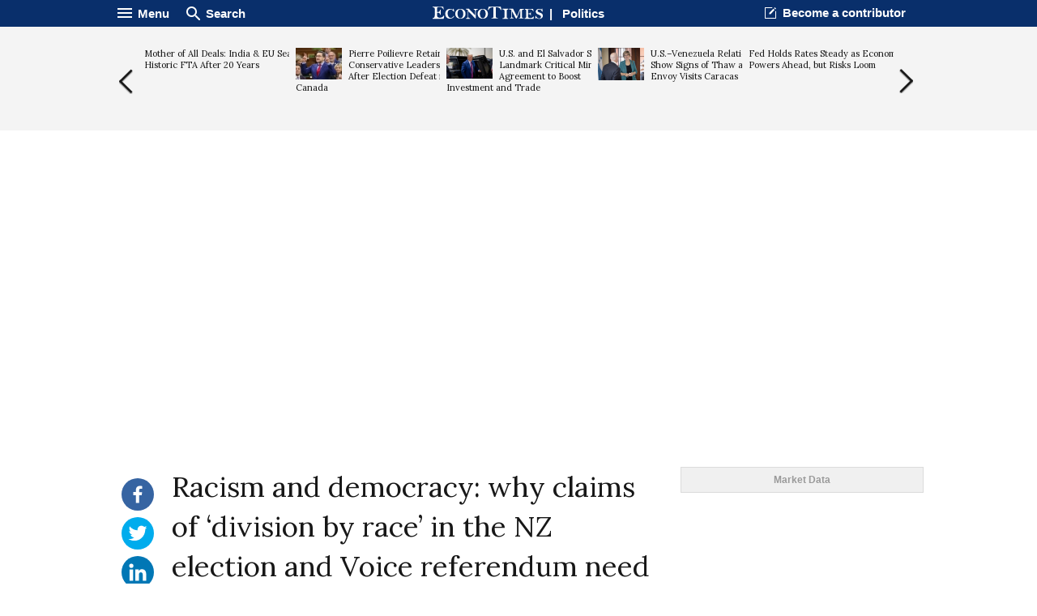

--- FILE ---
content_type: text/html; charset=UTF-8
request_url: https://www.econotimes.com/Racism-and-democracy-why-claims-of-division-by-race-in-the-NZ-election-and-Voice-referendum-need-challenging-1662956
body_size: 21531
content:
<!DOCTYPE html>
<html lang="en">
<head>
    <meta charset="utf-8">
    <meta http-equiv="X-UA-Compatible" content="IE=edge"/>
    <title>Racism and democracy: why claims of ‘division by race’ in the NZ election and Voice referendum need challenging - EconoTimes</title>
            <meta name="Author" content="EconoTimes"/>
        <meta name="Copyright" content="2026 EconoTimes"/>
        <meta name="Keywords" content="Real-Time Economy News, Forex News, Digital Currency News, Economy Research, Economy Commentaries"/>
        <meta name="Description" content="EconoTimes is a fast growing non-partisan source of news and intelligence on global economy and financial markets, providing timely, relevant, and critical insights for market professionals and those who want to make informed investment decisions."/>
        <meta name="news_keywords" content="Politics, Insights & Views, In-depth"/>
        <link rel="canonical" href="https://econotimes.com/Racism-and-democracy-why-claims-of-division-by-race-in-the-NZ-election-and-Voice-referendum-need-challenging-1662956">
    
    <meta http-equiv="content-language" content="en">
    <meta http-equiv="imagetoolbar" content="no">
    <link rel="shortcut icon" href="https://s1.econotimes.com/assets/images/econotimes/favicon.ico">

    <meta property="article:published_time" content="2023-09-20T23:31:24+00:00">
    <meta name="syndication-source" content="https://econotimes.com/Racism-and-democracy-why-claims-of-division-by-race-in-the-NZ-election-and-Voice-referendum-need-challenging-1662956">


            <meta name="robots" content="index, follow"/>
        <meta name="Googlebot-news" content="index, follow"/>
    
            


        <meta property="og:type" content="article">
        <meta property="og:url" content="https://econotimes.com/Racism-and-democracy-why-claims-of-division-by-race-in-the-NZ-election-and-Voice-referendum-need-challenging-1662956">
                    <meta property="og:site_name" content="EconoTimes">
            <meta property="og:title" content="Racism and democracy: why claims of ‘division by race’ in the NZ election and Voice referendum need challenging - EconoTimes">
            <meta property="og:description" content="Its a coincidence that New Zealand elects a new parliament on October 14, the same day Australians decide whether (at the request of Indigenous people) they will entrench in the constitution an Aboriginal and Torres...">
            <meta property="og:image" content="https://www.econotimes.com/assets/images/econotimes/metaDefault2.png"/>

        
                    <meta name="twitter:card" content="summary_large_image">
            <meta name="twitter:site" content="@econodaily">
            <meta name="twitter:creator" content="@econodaily">
            <meta name="twitter:url" content="https://econotimes.com/Racism-and-democracy-why-claims-of-division-by-race-in-the-NZ-election-and-Voice-referendum-need-challenging-1662956">
            <meta name="twitter:image" content="https://www.econotimes.com/assets/images/econotimes/metaDefault2.png"/>
            <meta name="twitter:domain" content="www.econotimes.com">
            <meta name="twitter:title" content="Racism and democracy: why claims of ‘division by race’ in the NZ election and Voice referendum need challenging - EconoTimes">
        
    

            <meta name="bm-site-verification" content="b332d18bd94f3be7d60b4f0e2976d0effa4255c4">
        <meta name="msvalidate.01" content="39D3850F3C9728569FD682F1B89862F7" />
        <meta name="naver-site-verification" content="6d98e26fa9df0d1312847cfe498dae3aed561a0d"/>
        <meta name="serppro-verification" content="RnYcdcCkTI-serp">
        <meta name="coinzilla" content="2a7a09c04fdf69b1bcdc2fdc5092e4e7" />
    
    <meta name="viewport" content="width=device-width, maximum-scale=1.0">

    <script type="text/javascript">
        window.baseUrl = 'https://s1.econotimes.com/assets/js';
        window.urlArgs = '20240419r1';
        var requirejs = {
            baseUrl: window.baseUrl,
            urlArgs: window.urlArgs
        };
    </script>

    <link rel="stylesheet" type="text/css" href="https://s1.econotimes.com/assets/css/econotimes/econoIndex.css?r=20230207r1"/>
    <link rel="stylesheet" type="text/css" href="https://s1.econotimes.com/assets/css/econotimes/econoSectionPage.css?r=20230207r1"/>
    <link rel="stylesheet" type="text/css" href="https://s1.econotimes.com/assets/css/econotimes/econoArchive.css?r=20230207r1"/>
    <link rel="stylesheet" type="text/css" media="(max-width: 1280px)" href="https://s1.econotimes.com/assets/css/econotimes/econoTablet.css?r=20230207r1"/>
    <link rel="stylesheet" type="text/css" href="https://s1.econotimes.com/assets/css/econotimes/promotionBannerV1.css?r=20230207r1"/>

    <!-- test -->
    <link href='https://fonts.googleapis.com/css?family=Lora' rel='stylesheet' type='text/css'>
    <script data-main="apps/www.js" src="https://s1.econotimes.com/assets/js/require.js?r=20240419r1"></script>

    <link rel="stylesheet" type="text/css" href="https://s1.econotimes.com/assets/css/jquery.mCustomScrollbar.css"/>
    <link rel="stylesheet" type="text/css" href="https://s1.econotimes.com/assets/css/owl.carousel.css?r=20230207r1"/>

    
    
    <link rel="stylesheet" type="text/css" href="https://s1.econotimes.com/assets/css/socialjs.css?r=20230207r1"/>
    <link rel="stylesheet" type="text/css" href="https://s1.econotimes.com/assets/css/econotimes/promotionBannerV2.css?r=20230207r1"/>

    <link rel="stylesheet" href="//maxcdn.bootstrapcdn.com/font-awesome/4.3.0/css/font-awesome.min.css">
    <link rel="stylesheet" type="text/css" href="https://s1.econotimes.com/assets/css/owl.carousel.css?r=20230207r1"/>
    <link rel="stylesheet" type="text/css" href="https://s1.econotimes.com/assets/css/econotimes/econoViewBanner.css?r=20230207r1"/>

    <style>
        .wbtz-floating-widget-container {
            position: fixed;
            bottom: 30px;
            z-index: 999999999999999999999999;
            margin: 30px 0;
            font-size: 12px;
            -webkit-box-shadow: 0 0 18px 0 rgba(0, 0, 0, .2);
            -moz-box-shadow: 0 0 18px 0 rgba(0, 0, 0, .2);
            box-shadow: 0 0 18px 0 rgba(0, 0, 0, .2);
            -webkit-transition: all .5s 0s ease-in-out;
            -moz-transition: all .5s 0s ease-in-out;
            -o-transition: all .5s 0s ease-in-out;
            -ms-transition: all .5s 0s ease-in-out;
            transition: all .5s 0s ease-in-out;
            font-family: Roboto, sans-serif;
            line-height: 1;
        }
    </style>



    

                    <script async src="https://pagead2.googlesyndication.com/pagead/js/adsbygoogle.js?client=ca-pub-3360944317827036" crossorigin="anonymous"></script>
        
        
        

        
            

        
    



                        

            
            
            <script>(function(w,d, s, id) {if(typeof(w.webpushr)!=='undefined') return;w.webpushr=w.webpushr||function(){(w.webpushr.q=w.webpushr.q||[]).push(arguments)};var js, fjs = d.getElementsByTagName(s)[0];js = d.createElement(s); js.id = id;js.async=1;js.src = "https://cdn.webpushr.com/app.min.js";
                    fjs.parentNode.appendChild(js);}(window,document, 'script', 'webpushr-jssdk'));
                webpushr('setup',{'key':'BE4bO8ipVUkgl4FN1vLnW-qFFCBuunf_IEI2vRjjiiFVg84J_Oha4EHR0hXLwP4Td9DXz9zUFkg1tEIHs2C0nD0' });</script>



            
            


            
            <!-- Google tag (gtag.js) -->
            <script async src="https://www.googletagmanager.com/gtag/js?id=G-R0CLJ4ZZJX"></script>
            <script>
                window.dataLayer = window.dataLayer || [];
                function gtag(){dataLayer.push(arguments);}
                gtag('js', new Date());

                gtag('config', 'G-R0CLJ4ZZJX');
            </script>


            
            

            </head>
<!-- Centered page -->
<body>



    <!---facebook tag--->
    <div id="fb-root"></div>
    <script>
        (function(d, s, id) {
            var js, fjs = d.getElementsByTagName(s)[0];
            if (d.getElementById(id)) return;
            js = d.createElement(s); js.id = id;
            js.src = "//connect.facebook.net/en_US/sdk.js#xfbml=1&version=v2.4";
            fjs.parentNode.insertBefore(js, fjs);
        }(document, 'script', 'facebook-jssdk'));
    </script>
<div id="wrap" >
            
        
        <div id="glvHeader" class="viewHeader">
            <div class="container">
                <div class="glvMenu">
                    <div class="right">
                        <p class="headBtn fnMenu">
                            <img src="https://s1.econotimes.com/assets/images/econotimes/main/icnMenuWhite.png"><span>Menu</span>
                        </p>
                        <p class="headBtn fnSearch">
                            <img src="https://s1.econotimes.com/assets/images/econotimes/main/icnSearchWhite.png"><span>Search
</span>
                        </p>
                    </div>
                    <div class="logoSectionName">
                        <a rel="nofollow" href="/"><img src="https://s1.econotimes.com/assets/images/econotimes/view/imgLogoSmall.svg"></a>&nbsp;&nbsp;|&nbsp;&nbsp;
                        <a rel="nofollow" href="politics">Politics</a>
                    </div>
                    <div class="left">
                        <div class="becomeContributor headerLinks">
                            <a rel="nofollow" href="/contribute">Become a contributor</a>
                        </div>
                        <div id="bookmark" class="bookmark headerLinks">
                            Bookmark Econotimes                        </div>
                    </div>
                </div>
                <div class="glvMenuScroll viewSide hide2">
                    <div class="right">
                        <p class="headBtn fnMenu">
                            <img src="https://s1.econotimes.com/assets/images/econotimes/main/icnMenuWhite.png"><span>Menu</span>
                        </p>
                    </div>
                    <div class="logoSectionName">
                        <a rel="nofollow" href="/"><img src="https://s1.econotimes.com/assets/images/econotimes/view/imgLogoSmall.svg"></a>&nbsp;&nbsp;|&nbsp;&nbsp;
                        <a rel="nofollow" href="politics">Politics</a>
                    </div>
                    <div class="left">
                        <p class="headBtn fnSearch">
                            <img src="https://s1.econotimes.com/assets/images/econotimes/main/icnSearchWhite.png"><span>Search
</span>
                        </p>
                    </div>
                </div>

            </div>
        </div>
        <div class="headContent">

            
                
            

            <div class="viewArticleSlide">
                <div class="container">
                    <div class="prev slideBtn"></div>
                    <div class="viewSlideArea">
                                                                                    <div class="item articleItem">
                                    <a rel="nofollow" href="/Mother-of-All-Deals-India-EU-Seal-Historic-FTA-After-20-Years-1731975">
                                        <p class="title">
                                                                                        Mother of All Deals: India & EU Seal Historic FTA After 20 Years                                        </p>
                                    </a>
                                </div>

                                                                
                                

                                                            <div class="item articleItem">
                                    <a rel="nofollow" href="/Pierre-Poilievre-Retains-Conservative-Leadership-After-Election-Defeat-in-Canada-1732419">
                                        <p class="title">
                                                                                            <img src="https://f1.econotimes.com/2023/04/coag34ujoe_th_57x70.jpg">
                                                                                        Pierre Poilievre Retains Conservative Leadership After Election Defeat in Canada                                        </p>
                                    </a>
                                </div>

                                                                
                                

                                                            <div class="item articleItem">
                                    <a rel="nofollow" href="/US-and-El-Salvador-Sign-Landmark-Critical-Minerals-Agreement-to-Boost-Investment-and-Trade-1732293">
                                        <p class="title">
                                                                                            <img src="https://f1.econotimes.com/2025/09/7bk7eo3tiw_th_57x70.jpg">
                                                                                        U.S. and El Salvador Sign Landmark Critical Minerals Agreement to Boost Investment and Trade                                        </p>
                                    </a>
                                </div>

                                                                
                                

                                                            <div class="item articleItem">
                                    <a rel="nofollow" href="/USVenezuela-Relations-Show-Signs-of-Thaw-as-Top-Envoy-Visits-Caracas-1732416">
                                        <p class="title">
                                                                                            <img src="https://f1.econotimes.com/2026/02/77gebilld1_th_57x70.jpg">
                                                                                        U.S.–Venezuela Relations Show Signs of Thaw as Top Envoy Visits Caracas                                        </p>
                                    </a>
                                </div>

                                                                
                                

                                                            <div class="item articleItem">
                                    <a rel="nofollow" href="/Fed-Holds-Rates-Steady-as-Economy-Powers-Ahead-but-Risks-Loom-1732197">
                                        <p class="title">
                                                                                        Fed Holds Rates Steady as Economy Powers Ahead, but Risks Loom                                        </p>
                                    </a>
                                </div>

                                                                
                                

                                                            <div class="item articleItem">
                                    <a rel="nofollow" href="/SECs-Paul-Atkins-Greenlights-Crypto-in-401ks--The-Time-Is-Right-for-Managed-Exposure-1732253">
                                        <p class="title">
                                                                                        SEC's Paul Atkins Greenlights Crypto in 401(k)s — "The Time Is Right" for Managed Exposure                                        </p>
                                    </a>
                                </div>

                                                                
                                

                                                            <div class="item articleItem">
                                    <a rel="nofollow" href="/Trump-Says-Fed-Pick-Kevin-Warsh-Could-Win-Democratic-Support-in-Senate-Confirmation-1732429">
                                        <p class="title">
                                                                                            <img src="https://f1.econotimes.com/2025/06/ewwsayawa5_th_57x70.jpg">
                                                                                        Trump Says Fed Pick Kevin Warsh Could Win Democratic Support in Senate Confirmation                                        </p>
                                    </a>
                                </div>

                                                                
                                

                                                            <div class="item articleItem">
                                    <a rel="nofollow" href="/Crypto-Market-Structure-Bill-Hits-Pause-Senate-Prioritizes-Trumps-Housing-Crackdown-Over-CLARITY-Act-Ahead-of-Midterms-1731633">
                                        <p class="title">
                                                                                        Crypto Market Structure Bill Hits Pause: Senate Prioritizes Trump's Housing Crackdown Over CLARITY Act Ahead of Midterms                                        </p>
                                    </a>
                                </div>

                                                                
                                

                                                            <div class="item articleItem">
                                    <a rel="nofollow" href="/Venezuela-Proposes-Amnesty-Law-and-Plans-to-Transform-Helicoide-Prison-1732408">
                                        <p class="title">
                                                                                            <img src="https://f1.econotimes.com/2026/01/ou196jl33m_th_57x70.jpg">
                                                                                        Venezuela Proposes Amnesty Law and Plans to Transform Helicoide Prison                                        </p>
                                    </a>
                                </div>

                                                                
                                

                                                            <div class="item articleItem">
                                    <a rel="nofollow" href="/Trump-Warns-UK-and-Canada-Against-Deepening-Business-Ties-With-China-1732307">
                                        <p class="title">
                                                                                            <img src="https://f1.econotimes.com/2025/05/5lhl4fsjoj_th_57x70.jpg">
                                                                                        Trump Warns UK and Canada Against Deepening Business Ties With China                                        </p>
                                    </a>
                                </div>

                                                                
                                

                                                            <div class="item articleItem">
                                    <a rel="nofollow" href="/Trump-Family-Files-10-Billion-Lawsuit-Over-IRS-Tax-Disclosure-1732294">
                                        <p class="title">
                                                                                            <img src="https://f1.econotimes.com/2022/02/aghs5gnm0z_th_57x70.jpg">
                                                                                        Trump Family Files $10 Billion Lawsuit Over IRS Tax Disclosure                                        </p>
                                    </a>
                                </div>

                                                                
                                

                                                            <div class="item articleItem">
                                    <a rel="nofollow" href="/BTC-Flat-at-89300-Despite-102B-ETF-Exodus--Buy-the-Dip-Toward-107K-1732094">
                                        <p class="title">
                                                                                            <img src="https://f1.econotimes.com/2026/01/bdh260dzuf_th_57x70.png">
                                                                                        BTC Flat at $89,300 Despite $1.02B ETF Exodus — Buy the Dip Toward $107K?                                        </p>
                                    </a>
                                </div>

                                                                
                                

                                                            <div class="item articleItem">
                                    <a rel="nofollow" href="/Elon-Musks-Empire-SpaceX-Tesla-and-xAI-Merger-Talks-Spark-Investor-Debate-1732404">
                                        <p class="title">
                                                                                            <img src="https://f1.econotimes.com/2025/01/0htn2hv8if_th_57x70.jpg">
                                                                                        Elon Musk’s Empire: SpaceX, Tesla, and xAI Merger Talks Spark Investor Debate                                        </p>
                                    </a>
                                </div>

                                                                
                                

                                                            <div class="item articleItem">
                                    <a rel="nofollow" href="/Why-Trumps-new-pick-for-Fed-chair-hit-gold-and-silver-markets--for-good-reasons-1732422">
                                        <p class="title">
                                                                                            <img src="https://f1.econotimes.com/2025/02/l3c4ybimlw_th_57x70.jpg">
                                                                                        Why Trump’s new pick for Fed chair hit gold and silver markets – for good reasons                                        </p>
                                    </a>
                                </div>

                                                                
                                

                                                            <div class="item articleItem">
                                    <a rel="nofollow" href="/US-Approves-Over-65-Billion-in-Military-Sales-to-Israel-Across-Three-Defense-Contracts-1732407">
                                        <p class="title">
                                                                                            <img src="https://f1.econotimes.com/2025/01/frh24exrxs_th_57x70.jpg">
                                                                                        U.S. Approves Over $6.5 Billion in Military Sales to Israel Across Three Defense Contracts                                        </p>
                                    </a>
                                </div>

                                                                
                                

                                                            <div class="item articleItem">
                                    <a rel="nofollow" href="/Keir-Starmer-Urges-Prince-Andrew-to-Testify-in-US-Epstein-Investigation-1732414">
                                        <p class="title">
                                                                                            <img src="https://f1.econotimes.com/2025/10/ecnqn6hwb0_th_57x70.jpg">
                                                                                        Keir Starmer Urges Prince Andrew to Testify in U.S. Epstein Investigation                                        </p>
                                    </a>
                                </div>

                                                                
                                

                                                            <div class="item articleItem">
                                    <a rel="nofollow" href="/Trump-Threatens-Aircraft-Tariffs-as-US-Canada-Jet-Certification-Dispute-Escalates-1732315">
                                        <p class="title">
                                                                                            <img src="https://f1.econotimes.com/2025/04/faqcde7xcf_th_57x70.jpg">
                                                                                        Trump Threatens Aircraft Tariffs as U.S.-Canada Jet Certification Dispute Escalates                                        </p>
                                    </a>
                                </div>

                                                                
                                

                                                                        </div>
                    <div class="next slideBtn"></div>
                </div>
            </div>
                    </div>
        <div class="mask" id="searchMask"></div>
        <div id="searchArea" class="scroll">
            <form name="formSearch" action="/search" method="get">
                <input type="text" name="v" id="globSearch" placeholder="Enter Keyword"/>
                <button type="submit" class="searchBtn" name="search">Search
</button>
            </form>
        </div>
        <div class="mask" id="displayMask"></div>
    
    <div class="navWrap" id="navWrap">
        <div class="nav">
            <div id="navHide">
                <div class="navHideWrap"><img src="https://s1.econotimes.com/assets/images/econotimes/btnClose_v2.png" alt=""></div>
            </div>
            <div class="navScroll">
                <ul class="category">






                    <li class="topNav"><a rel="nofollow" href="/">News <img src="https://s1.econotimes.com/assets/images/econotimes/icnArrowDown.png" alt=""></a></li>
                    <li class="subNav"><a rel="nofollow" href="/economy">Economy <img src="https://s1.econotimes.com/assets/images/econotimes/icnNavArrow.png" alt="" ></a></li>
                    <li class="subNav"><a rel="nofollow" href="/central-bank">Central Banks	 <img src="https://s1.econotimes.com/assets/images/econotimes/icnNavArrow.png" alt=""></a></li>

                                            <li class="subNav"><a rel="nofollow" href="/commentaries">Investing<img src="https://s1.econotimes.com/assets/images/econotimes/icnNavArrow.png" alt=""></a></li>
                                        <li class="subNav"><a rel="nofollow" href="/research">Research <img src="https://s1.econotimes.com/assets/images/econotimes/icnNavArrow.png" alt=""></a></li>
                    <li class="subNav"><a rel="nofollow" href="/roundups">Roundups	 <img src="https://s1.econotimes.com/assets/images/econotimes/icnNavArrow.png" alt=""></a></li>
                    <li class="subNav"><a rel="nofollow" href="/digital-currency">Digital Currency	 <img src="https://s1.econotimes.com/assets/images/econotimes/icnNavArrow.png" alt=""></a></li>
                    <li class="subNav"><a rel="nofollow" href="/insights">Insights <img src="https://s1.econotimes.com/assets/images/econotimes/icnNavArrow.png" alt=""></a></li>
                    <li class="subNav"><a rel="nofollow" href="/technical-analysis">Technical Analysis	 <img src="https://s1.econotimes.com/assets/images/econotimes/icnNavArrow.png" alt=""></a></li>
                    <li class="subNav "><a rel="nofollow" href="/technology">Technology	 <img src="https://s1.econotimes.com/assets/images/econotimes/icnNavArrow.png" alt=""></a></li>
                    <li class="subNav"><a rel="nofollow" href="/business">Business <img src="https://s1.econotimes.com/assets/images/econotimes/icnNavArrow.png" alt=""></a></li>
                    <li class="subNav "><a rel="nofollow" href="/law">Law <img src="https://s1.econotimes.com/assets/images/econotimes/icnNavArrow.png" alt=""></a></li>
                    <li class="subNav "><a rel="nofollow" href="/health">Health <img src="https://s1.econotimes.com/assets/images/econotimes/icnNavArrow.png" alt=""></a></li>
                    <li class="subNav "><a rel="nofollow" href="/nature">Nature <img src="https://s1.econotimes.com/assets/images/econotimes/icnNavArrow.png" alt=""></a></li>
                    <li class="subNav "><a rel="nofollow" href="/fintech">Fintech <img src="https://s1.econotimes.com/assets/images/econotimes/icnNavArrow.png" alt=""></a></li>
                    <li class="subNav "><a rel="nofollow" href="/science">Science <img src="https://s1.econotimes.com/assets/images/econotimes/icnNavArrow.png" alt=""></a></li>
                    
                                                            <li class="topNav "><a rel="nofollow" href="/topics">Topic <img src="https://s1.econotimes.com/assets/images/econotimes/icnNavArrow.png" alt=""></a></li>
                    <li class="topNav"><a rel="nofollow" href="/contributors">Opinions <img src="https://s1.econotimes.com/assets/images/econotimes/icnNavArrow.png" alt=""></a></li>






                </ul>
                <ul class="service">
                    <li><a rel="nofollow" href="/about">About us</a></li>
                    <li><a rel="nofollow" href="/advertise">Advertise With Us	</a></li>
                    <li><a rel="nofollow" href="/contribute">Contribute	</a></li>
                    <li><a rel="nofollow" href="/contact">Contact us	</a></li>
                    <li><a rel="nofollow" href="http://www.fxwirepro.com/" target="_blank">Institutional Service	</a></li>
                </ul>
                <ul class="policy">
                    <li><a rel="nofollow" href="/policy">Privacy Policy	</a></li>
                    <li><a rel="nofollow" href="/terms">Terms of Service	</a></li>
                    <li><a rel="nofollow" href="/disclaimer">Disclaimer	</a></li>
                </ul>
                <ul class="copy">
                    <li>&copy;Econometrics LLC <span class="year"></span>. All Rights Reserved.			</li>
                </ul>
            </div>
        </div>
    </div>
    

    <!--content-->
    

    <div class=" viewContainerMiddle  ">
                                    <div class="viewAdBanner viewAdBannerLeft">
                                    </div>
                            <div class="viewSectionWrap">
            <div id="sectionFrame">

                
    <div id="view" class="articleView" lang="en">
        <div class="quickMenu ">
            
            <div class="selectLangWrap">
                            </div>
            
                            <ul id="quickMenu">
                    <li class="hide"><img src="https://s1.econotimes.com/assets/images/econotimes/view/icnSaveForLater.png" title="Save this article for later" alt="Save article"></li>
                    <li><a rel="nofollow" class="sharebutton facebook" data-sharetype="facebook" data-text="Racism and democracy: why claims of ‘division by race’ in the NZ election and Voice referendum need challenging - EconoTimes" title="Share this on Facebook" href="#"><img src="https://s1.econotimes.com/assets/images/econotimes/view/icnFacebook.svg"> <p class="count"> </p></a></li>
                    <li><a rel="nofollow" class="sharebutton twitter" data-sharetype="twitter" data-text="Racism and democracy: why claims of ‘division by race’ in the NZ election and Voice referendum need challenging - EconoTimes" title="Share this on Twitter" href="#"><img src="https://s1.econotimes.com/assets/images/econotimes/view/icnTwiiter.svg"> <p class="count"> </p></a></li>
                    
                    <li><a rel="nofollow" class="sharebutton linkedin" data-sharetype="linkedin" data-text="Racism and democracy: why claims of ‘division by race’ in the NZ election and Voice referendum need challenging - EconoTimes" title="Share this on LinkedIn" href="#"><img src="https://s1.econotimes.com/assets/images/econotimes/view/icnLinkedIn.svg"> <p class="count"> </p></a></li>
                    <li><a rel="nofollow" class="sharebutton reddit" data-sharetype="reddit" data-text="Racism and democracy: why claims of ‘division by race’ in the NZ election and Voice referendum need challenging - EconoTimes" title="Share on reddit" href="#"><img src="https://s1.econotimes.com/assets/images/econotimes/view/icnReddit.svg"> <p class="count"> </p></a></li>
                    <li><a rel="nofollow" class="sharebutton pinterest" title="Share on Pinterest" data-pin-do="buttonPin" href="https://www.pinterest.com/pin/create/button/?url=https://econotimes.com/Racism-and-democracy-why-claims-of-division-by-race-in-the-NZ-election-and-Voice-referendum-need-challenging-1662956/&media=https://www.econotimes.com/assets/images/econotimes/metaDefault.png&description=Racism and democracy: why claims of ‘division by race’ in the NZ election and Voice referendum need challenging - EconoTimes" data-pin-custom="true"><img src="https://s1.econotimes.com/assets/images/econotimes/view/icnPinterest.svg"></a> <span class="count"> </span></li>
                    <li id="txtZoom" class="txtCtrlBtn"><img src="https://s1.econotimes.com/assets/images/econotimes/view/icnTextPlus.svg" title="Increase text size" alt="Increase text size"></li>
                    <li id="txtOut" class="txtCtrlBtn"><img src="https://s1.econotimes.com/assets/images/econotimes/view/icnTextMinus.svg" title="Decrease text size" alt="Decrease text size"></li>
                </ul>
                
                        
        </div>
        <div class="articleViewWrap">
            <h1 class="title" style="font-size: 35px;font-family: 'lora';font-weight: 400;line-height: 1.4em;"> Racism and democracy: why claims of ‘division by race’ in the NZ election and Voice referendum need challenging</h1>

            
                        <div class="articleImgArea ">
                                    <div wibbitz="embed-main-player"></div>
                            </div>
                            <div class="contributorView">
                    <div class="articleInfoCont table">
                        <div class="tableRow">
                            <div class="tableCell contributorImg">
                                                                                                            <img src="https://f1.econotimes.com/2018/06/y8ms6h3n5u.jpg" name="Dominic O'Sullivan"/>
                                                                                                </div>
                            <div class="tableCell contributorDetail">
                                <p class="contributeBy"> By                                    <a rel="nofollow" href="/contributors/5093" name="Dominic O'Sullivan">Dominic O'Sullivan</a>                                </p>
                                <p class="publishTime">Wednesday, September 20, 2023 11:31 PM UTC </p>
                            </div>
                        </div>
                    </div>
                                            
                                    </div>
            


            
            <div class="articleContent">
                

                <article class="viewArticle">
                    <p>It&rsquo;s a coincidence that New Zealand elects a new parliament on October 14, the same day Australians decide whether (at the <a href="https://ulurustatement.org/the-statement/view-the-statement/">request of Indigenous people</a>) they will entrench in the constitution an Aboriginal and Torres Islander Voice to Parliament. But there is one striking parallel between the two campaigns.</p>

<p>On both sides of the Tasman, some people are claiming Indigenous policies risk their nation being divided along racial lines.</p>

<p>In Australia, opposition leader <a href="https://www.abc.net.au/news/2023-05-22/peter-dutton-says-indigenous-voice-will-re-racialise-the-country/102378700">Peter Dutton argues</a> the Voice &ldquo;will permanently divide us by race&rdquo; and &ldquo;re-racialise&rdquo; the constitution. He doesn&rsquo;t mention that the <a href="https://www.aph.gov.au/About_Parliament/Senate/Powers_practice_n_procedures/Constitution">constitution</a> has always allowed governments to discriminate against people of some races.</p>

<p>In New Zealand, the libertarian ACT (Association of Consumers and Taxpayers) party &ndash; which <a href="https://www.rnz.co.nz/news/political/494809/latest-political-polling-campaign-finances-social-media-targeting-and-more">according to the polls</a> is likely to be needed by the National Party to form a government &ndash; is campaigning with the slogan &ldquo;End division by race&rdquo;.</p>

<p>ACT <a href="https://www.act.org.nz/tags/issue_treaty_of_waitangi">particularly opposes</a> a distinctive Māori voice in public decision making through the co-governance of natural resources and the <a href="https://www.futureofhealth.govt.nz/maori-health-authority/">Māori Health Authority</a>, established this year to allow Māori health experts to make decisions about the funding of Māori primary health services.</p>

<p>The party is calling for a referendum to redefine the <a href="https://waitangitribunal.govt.nz/treaty-of-waitangi/translation-of-te-reo-maori-text/">Treaty of Waitangi</a> and reduce its influence.</p>

<p>But the treaty itself doesn&rsquo;t mention race. It was an agreement about how British government could be established without compromising Māori authority over their own people and resources. Importantly, it protected <a href="https://ojs.victoria.ac.nz/pq/article/view/8019">cultural equality</a> &ndash; which is what co-governance and the Maori Health Authority try to achieve.</p>

<blockquote>
<p dir="ltr">ACT Party wants referendum on co-governance with Māori <a href="https://t.co/XLV7YX7Bz2">https://t.co/XLV7YX7Bz2</a> <a href="https://t.co/hakYfSgr7S">pic.twitter.com/hakYfSgr7S</a></p>
&mdash; 1News (@1NewsNZ) <a href="https://twitter.com/1NewsNZ/status/1506868226567081989?ref_src=twsrc%5Etfw">March 24, 2022</a></blockquote>

<div> </div>

<p> </p>

<p><strong>Cultural equality</strong></p>

<p>In my book, <a href="https://link.springer.com/book/10.1007/978-981-99-0581-2">Indigeneity, Culture and the UN Sustainable Development Goals</a>, I examine how bringing culture and the experience of colonisation into policy discussions makes a big contribution to what works.</p>

<p>But arguments against these distinctive ways of including Indigenous cultural perspectives and experiences in public policy have often been couched in prejudice, in New Zealand and Australia.</p>

<p>When Labour MP Willow-Jean Prime used the occasional Māori word at a recent campaign debate, for example, there were <a href="https://www.rnz.co.nz/news/election-2023/497932/raucous-northland-debate-crowd-rails-at-covid-te-reo-maori-mentions">angry shouts</a> from some in the crowd.</p>

<p>The implicit message was not simply that some might prefer to exercise their democratic right to vote for somebody else. It was that Prime was not accepted there as a Māori person using her own language.</p>

<p>Elsewhere, billboards for te Pāti Māori (the Māori Party) have been <a href="https://www.rnz.co.nz/news/political/496433/te-pati-maori-election-billboards-targeted-in-frightening-attacks">vandalised</a> in what the party said &ldquo;feels like a targeted campaign&rdquo;.</p>

<p>And ACT leader David Seymour joked in a radio interview about his pledge to abolish the Ministry for Pacific Peoples: &ldquo;In my fantasy, we&rsquo;d send a guy called Guy Fawkes in there and it&rsquo;d be all over, but we&rsquo;ll probably have to have a more formal approach than that.&rdquo;</p>

<p>Deputy Prime Minister <a href="https://www.nzherald.co.nz/nz/david-seymour-slammed-over-guy-fawkes-comment-on-ministry-for-pacific-peoples/FVSTLMS4QJENXD4Y7FMR2AMHPU/">Carmel Sepuloni said</a> his &ldquo;remarks are in line with his history of race-baiting and creating divisions, particularly concerning Pasifika and Māori communities&rdquo;.</p>

<p><strong>Democracy and racism</strong></p>

<p>Sepuloni&rsquo;s response didn&rsquo;t excite much backlash. But in Australia recently, Indigenous academic Marcia Langton was <a href="https://www.abc.net.au/news/2023-09-14/marcia-langton-racism-voice-bunburying/102857530">harshly criticised</a> by Dutton and some <a href="https://www.news.com.au/entertainment/tv/morning-shows/its-done-karl-unloads-on-voice-campaign/news-story/c272eac3ced2bbc0abaa7288aac8e888">news media</a> for suggesting racism was influencing the campaign against the Voice to Parliament. At a community meeting in Western Australia, Langton said:</p>

<blockquote>
<p>Every time the No cases raise their arguments, if you start pulling it apart you get down to base racism, I&rsquo;m sorry to say that&rsquo;s where it lands, or sheer stupidity.</p>

<p>If you look at any reputable fact-checker, every one of them says the No case is substantially false, they are lying to you.</p>
</blockquote>

<p> </p>

<div>
<blockquote>
<p dir="ltr">The attacks on Marcia Langton are not part of a theoretical debate. We know that racism exists <a href="https://t.co/syyNLSDOAr">https://t.co/syyNLSDOAr</a></p>
&mdash; Quentin Dempster (@QuentinDempster) <a href="https://twitter.com/QuentinDempster/status/1702939513444815344?ref_src=twsrc%5Etfw">September 16, 2023</a></blockquote>

<p> </p>
</div>

<p> </p>

<p>The comments were <a href="https://www.sbs.com.au/news/article/marcia-langton-to-seek-legal-advice-over-peter-dutton-instagram-post/ol186pot6">misreported by some</a> to suggest she was saying &ldquo;no&rdquo; voters were always and everywhere motivated by racism, rather than that some of the No side&rsquo;s arguments were inherently racist.</p>

<p>The implication is that racism can&rsquo;t be discussed, let alone called out, and even that racist arguments can be a fair and reasonable contribution to public debate. In turn, this makes it harder to discuss its impact at a structural level.</p>

<p>And <a href="https://www.theguardian.com/australia-news/2023/aug/16/lidia-thorpe-calls-for-referendum-called-off-indigenous-voice-to-parliament-no-campaign">we know</a> from <a href="https://redbridgegroup.com.au/wp-content/uploads/2023/09/Voice-Poll-September-Week-One-2023.pdf">opinion polls</a> some people have reasons for voting &ldquo;no&rdquo; to the Voice that can&rsquo;t be called racist. Some think it won&rsquo;t make a big enough difference for Indigenous people, or that it doesn&rsquo;t challenge the colonial power of the state sufficiently.</p>

<p>Democratically, it&rsquo;s fair to argue about whether the Voice to Parliament is a good response to policy problems. Just as it&rsquo;s fair to say that a Ministry for Pacific Peoples isn&rsquo;t the best way to ensure government policies work equitably for Pacific people.</p>

<p>But all people still have a right to influence policy making in ways that work. We all think in ways that reflect our culture and experience. Saying that&rsquo;s fair for some but not others is to say that Indigenous perspectives and experiences shouldn&rsquo;t be allowed to contribute to policy decisions.</p>

<p>Interestingly, former Australian prime minister Scott Morrison, who opposes the Voice, still recognised the importance of meaningful Indigenous perspectives when he spoke about the <a href="https://pmtranscripts.pmc.gov.au/release/transcript-42891">National Agreement on Closing the Gap</a> in 2020:</p>

<blockquote>
<p>We perpetuated an ingrained way of thinking, passed down over two centuries and more, and it was the belief that we knew better than our Indigenous peoples. We don&rsquo;t.</p>
</blockquote>

<p><strong>Giving everyone a &lsquo;fair go&rsquo;</strong></p>

<p>In New Zealand, the Māori Health Authority, which the <a href="https://www.nzherald.co.nz/rotorua-daily-post/news/national-party-plans-to-scrap-te-aka-whai-ora-under-fire/JKGZTARPJFDHPNZ2XL4GYM7HRM/">National party</a> also says it will abolish, was established precisely to counter <a href="https://www.beehive.govt.nz/speech/health-minister-andrew-littles-address-first-joint-meeting-boards-te-whatu-ora-health-new">health policies that didn&rsquo;t work</a> because Māori people weren&rsquo;t sufficiently involved in making them.</p>

<p>It followed a <a href="https://waitangitribunal.govt.nz/news/report-on-stage-one-of-health-services-and-outcomes-released/">Waitangi Tribunal</a> report that found poor Māori health outcomes could be partly explained by the system not allowing Māori knowledge of what works and why to properly influence decision making.</p>

<p>As one of the authority&rsquo;s advocates explained it, &ldquo;We would prefer to be the designers of our own destiny.&rdquo;</p>

<p>The broader policy implication is that inclusion matters. Liberal democracy exists because we all think differently. We bring different experiences, values and aspirations to our ideas about what governments should and shouldn&rsquo;t do.</p>

<p>There is no objective truth in the business of government. Democracy developed to manage these differences. Sometimes, however, dominant populations use the democratic system to protect their self-interest rather than accommodate the rights and interests of others.</p>

<p>But democracy can also manage differences through what&rsquo;s known as &ldquo;<a href="https://www.routledge.com/Nancy-Fraser-and-Participatory-Parity-Reframing-Social-Justice-in-South/Bozalek-Holscher-Zembylas/p/book/9780367505394">participatory parity</a>&rdquo;. According to the political theorist Nancy Fraser, citizenship means all citizens are entitled to &ldquo;parity of esteem&rdquo;. In other words, a &ldquo;fair go&rdquo;, which <a href="https://books.google.com.au/books?hl=en&amp;lr=&amp;id=IJxT6pxjO7YC&amp;oi=fnd&amp;pg=PA1&amp;dq=Recognition%3F:+A+Political-Philosophical+Exchange&amp;ots=YRHNWtxLqT&amp;sig=SQtIqKCuhr-7Ko57U2vSArwGct4#v=onepage&amp;q=Recognition%3F%3A%20A%20Political-Philosophical%20Exchange&amp;f=false">Fraser says</a> requires two conditions:</p>

<blockquote>
<p>First, the distribution of material resources must be such as to ensure participants&rsquo; independence and &ldquo;voice&rdquo; [and] the second condition requires that institutional patterns of cultural value express equal respect for all participants and ensure equal opportunity for achieving social parity.</p>
</blockquote>

<p>Participatory parity means everybody should be able to participate in public decisions knowing they have the same chance of influencing the decision as anybody else.</p>

<p>Thinking about what politics should achieve from an Indigenous cultural perspective or through an Indigenous language shouldn&rsquo;t be a disadvantage. Otherwise, Indigenous people lose independence, voice and equal respect.</p>

<p>Racism &ndash; which is to discriminate on the basis of culture, racial or ethnic origin &ndash; means democracy can&rsquo;t give everybody a fair go. So when people like Marcia Langton point out its influence, they contribute to a fairer and more democratic society.<img alt="The Conversation" src="https://counter.theconversation.edu.au/content/213651/count.gif" style="height:1px; width:1px" /></p>                                            <script async src="https://platform.twitter.com/widgets.js" charset="utf-8"></script>
                    
                </article>

                

                                    
                    

                    

                    

                    
                                

                                    
                
                



                

                

                


                

                
                                                            <div class="commentPlugIn" style="border-top: 1px solid #a1a1a1;">
                            <script src="https://cdn.fastcomments.com/js/embed-v2.min.js"></script>
                            <div id="fastcomments-widget"></div>
                            <script>
                                FastCommentsUI(document.getElementById('fastcomments-widget'), {
                                    tenantId: '-A9VyCivUE8w'
                                });
                            </script>

                            <!--spot.im-->
                            
                        </div>
                                    

                
                <div class="editorPick">
                    <h2 class="editorPickTitle">Editor's Picks</h2>
                    <div class="editorPickWrap table">
                        <div class="row tableRow">
                                                                                    <div class="pickItem articleWrap tableCell">
                                <a rel="nofollow" href="/Breathing-through-your-nose-when-you-exercise-may-make-your-runs-easier-1663356">
                                    <img src="https://f1.econotimes.com/2023/09/qy7ztt1jte_th_192x136.jpg">                                    <p class="title ">Breathing through your nose when you exercise may make your runs easier</p>
                                </a>
                            </div>
                                                                                    <div class="pickItem articleWrap tableCell">
                                <a rel="nofollow" href="/Entrepreneurs-are-facing-a-mental-health-crisis--heres-how-to-help-them-1663300">
                                    <img src="https://f1.econotimes.com/2023/09/39rw0l9keh_th_192x136.jpg">                                    <p class="title ">Entrepreneurs are facing a mental health crisis — here's how to help them</p>
                                </a>
                            </div>
                                                                                    <div class="pickItem articleWrap tableCell">
                                <a rel="nofollow" href="/Are-fish-oil-supplements-as-healthy-as-we-think-And-is-eating-fish-better-1663227">
                                    <img src="https://f1.econotimes.com/2023/09/awmopd5nza_th_192x136.jpg">                                    <p class="title ">Are fish oil supplements as healthy as we think? And is eating fish better?</p>
                                </a>
                            </div>
                                                                                </div>
                        <div class="row tableRow">
                                                        <div class="pickItem articleWrap tableCell">
                                <a rel="nofollow" href="/Will-AI-kill-our-creativity-It-could--if-we-dont-start-to-value-and-protect-the-traits-that-make-us-human-1663435">
                                    <img src="https://f1.econotimes.com/2023/09/am4i4cl280_th_192x136.jpg">                                    <p class="title ">Will AI kill our creativity? It could – if we don’t start to value and protect the traits that make us human</p>
                                </a>
                            </div>
                                                                                    <div class="pickItem articleWrap tableCell">
                                <a rel="nofollow" href="/Does-AI-have-a-right-to-free-speech-Only-if-it-supports-our-right-to-free-thought-1663398">
                                    <img src="https://f1.econotimes.com/2023/09/vis1fvtkyt_th_192x136.jpg">                                    <p class="title ">Does AI have a right to free speech? Only if it supports our right to free thought</p>
                                </a>
                            </div>
                                                                                    <div class="pickItem articleWrap tableCell">
                                <a rel="nofollow" href="/How-can-I-lower-my-cholesterol-Do-supplements-work-How-about-psyllium-or-probiotics-1662750">
                                    <img src="https://f1.econotimes.com/2023/09/r0smp2qlul_th_192x136.jpg">                                    <p class="title ">How can I lower my cholesterol? Do supplements work? How about psyllium or probiotics?</p>
                                </a>
                            </div>
                                                                                </div>
                        <div class="row tableRow">
                                                        <div class="pickItem articleWrap tableCell">
                                <a rel="nofollow" href="/Why-we-need-to-set-limits-on-sperm-donation-1661551">
                                    <img src="https://f1.econotimes.com/2023/08/tflta3jc07_th_192x136.jpg">                                    <p class="title ">Why we need to set limits on sperm donation</p>
                                </a>
                            </div>
                                                                                    <div class="pickItem articleWrap tableCell">
                                <a rel="nofollow" href="/Aging-with-a-healthy-brain-How-lifestyle-changes-could-help-prevent-up-to-40-of-dementia-cases-1661474">
                                    <img src="https://f1.econotimes.com/2023/08/yy7c6ioof4_th_192x136.jpg">                                    <p class="title ">Aging with a healthy brain: How lifestyle changes could help prevent up to 40% of dementia cases</p>
                                </a>
                            </div>
                                                                                    <div class="pickItem articleWrap tableCell">
                                <a rel="nofollow" href="/Seven-techniques-to-avoid-weight-regain-approved-by-experts-1660094">
                                    <img src="https://f1.econotimes.com/2023/07/v73e5bkes2_th_192x136.jpg">                                    <p class="title ">Seven techniques to avoid weight regain, approved by experts</p>
                                </a>
                            </div>
                                                    </div>
                    </div>
                </div>

            </div>

            
        </div>
                    
            
            <script>
                
            </script>
            </div>


            </div>
            <div class="rightSection">
                                

                                    
                                <div id="liveUpdate" class="liveUpdate">
                    <ul class="tabMenu">
                        
                        <li class="pointer" data-tab="#marketData">Market Data	</li>
                    </ul>
                    
                    

                    
                    <div id="marketData" class="tabBox ui-state-active">
                        <div id="widget">
                                                            

                                <!-- TradingView Widget BEGIN -->
                                <div class="tradingview-widget-container">
                                    <div class="tradingview-widget-container__widget"></div>
                                    <div class="tradingview-widget-copyright"><a href="https://www.tradingview.com" rel="noopener" target="_blank"><span class="blue-text">Market Data</span></a> by TradingView</div>
                                    <script type="text/javascript" src="https://s3.tradingview.com/external-embedding/embed-widget-market-overview.js" async>
                                        {
                                            "colorTheme": "light",
                                            "dateRange": "3m",
                                            "showChart": true,
                                            "locale": "en",
                                            "largeChartUrl": "",
                                            "isTransparent": false,
                                            "width": "300",
                                            "height": "424",
                                            "plotLineColorGrowing": "rgba(33, 150, 243, 1)",
                                            "plotLineColorFalling": "rgba(33, 150, 243, 1)",
                                            "gridLineColor": "rgba(233, 233, 234, 1)",
                                            "scaleFontColor": "rgba(120, 123, 134, 1)",
                                            "belowLineFillColorGrowing": "rgba(33, 150, 243, 0.12)",
                                            "belowLineFillColorFalling": "rgba(33, 150, 243, 0.12)",
                                            "symbolActiveColor": "rgba(33, 150, 243, 0.12)",
                                            "tabs": [
                                            {
                                                "title": "Indices",
                                                "symbols": [
                                                    {
                                                        "s": "OANDA:SPX500USD",
                                                        "d": "S&P 500"
                                                    },
                                                    {
                                                        "s": "OANDA:NAS100USD",
                                                        "d": "Nasdaq 100"
                                                    },
                                                    {
                                                        "s": "FOREXCOM:DJI",
                                                        "d": "Dow 30"
                                                    },
                                                    {
                                                        "s": "INDEX:NKY",
                                                        "d": "Nikkei 225"
                                                    },
                                                    {
                                                        "s": "INDEX:DEU30",
                                                        "d": "DAX Index"
                                                    },
                                                    {
                                                        "s": "OANDA:UK100GBP",
                                                        "d": "FTSE 100"
                                                    }
                                                ],
                                                "originalTitle": "Indices"
                                            },
                                            {
                                                "title": "Commodities",
                                                "symbols": [
                                                    {
                                                        "s": "CME_MINI:ES1!",
                                                        "d": "E-Mini S&P"
                                                    },
                                                    {
                                                        "s": "CME:6E1!",
                                                        "d": "Euro"
                                                    },
                                                    {
                                                        "s": "COMEX:GC1!",
                                                        "d": "Gold"
                                                    },
                                                    {
                                                        "s": "NYMEX:CL1!",
                                                        "d": "Crude Oil"
                                                    },
                                                    {
                                                        "s": "NYMEX:NG1!",
                                                        "d": "Natural Gas"
                                                    },
                                                    {
                                                        "s": "CBOT:ZC1!",
                                                        "d": "Corn"
                                                    }
                                                ],
                                                "originalTitle": "Commodities"
                                            },
                                            {
                                                "title": "Bonds",
                                                "symbols": [
                                                    {
                                                        "s": "CME:GE1!",
                                                        "d": "Eurodollar"
                                                    },
                                                    {
                                                        "s": "CBOT:ZB1!",
                                                        "d": "T-Bond"
                                                    },
                                                    {
                                                        "s": "CBOT:UB1!",
                                                        "d": "Ultra T-Bond"
                                                    },
                                                    {
                                                        "s": "EUREX:FGBL1!",
                                                        "d": "Euro Bund"
                                                    },
                                                    {
                                                        "s": "EUREX:FBTP1!",
                                                        "d": "Euro BTP"
                                                    },
                                                    {
                                                        "s": "EUREX:FGBM1!",
                                                        "d": "Euro BOBL"
                                                    }
                                                ],
                                                "originalTitle": "Bonds"
                                            },
                                            {
                                                "title": "Forex",
                                                "symbols": [
                                                    {
                                                        "s": "FX:EURUSD"
                                                    },
                                                    {
                                                        "s": "FX:GBPUSD"
                                                    },
                                                    {
                                                        "s": "FX:USDJPY"
                                                    },
                                                    {
                                                        "s": "FX:USDCHF"
                                                    },
                                                    {
                                                        "s": "FX:AUDUSD"
                                                    },
                                                    {
                                                        "s": "FX:USDCAD"
                                                    }
                                                ],
                                                "originalTitle": "Forex"
                                            }
                                        ]
                                        }
                                    </script>
                                </div>
                                <!-- TradingView Widget END -->

                                                    </div>
                    </div>
                    <div class="tradingview-widget-copyright">
                        <a href="https://www.tradingview.com/markets/" rel="noopener" target="_blank"><span class="blue-text">Financial Markets</span></a>
                        by TradingView
                    </div>
                </div>
                
                    

                    

                    


                
                <!---most popular--->
                <div class="mostPopular rightBox">
                    <div class="title">Most Popular	</div>
                    <div class="mostPopularList">
                        <div class="table">
                                                            <div class="tableRow">
                                    <div class="tableCell count">1</div>
                                    <div class="tableCell">
                                        <p>                                            <a rel="nofollow" href="/Nvidia-Confirms-Major-OpenAI-Investment-Amid-AI-Funding-Race-1732418">
                                                                                                Nvidia Confirms Major OpenAI Investment Amid AI Funding Race</a></p>
                                        
                                        <img src="https://f1.econotimes.com/2025/05/8s2tveo0pb_th_70x46.jpg" class="articleImg">                                    </div>
                                </div>
                                                            <div class="tableRow">
                                    <div class="tableCell count">2</div>
                                    <div class="tableCell">
                                        <p>                                            <a rel="nofollow" href="/SpaceX-Seeks-FCC-Approval-for-Massive-Solar-Powered-Satellite-Network-to-Support-AI-Data-Centers-1732420">
                                                                                                SpaceX Seeks FCC Approval for Massive Solar-Powered Satellite Network to Support AI Data Centers</a></p>
                                        
                                        <img src="https://f1.econotimes.com/2025/02/n3ke7nzxdj_th_70x46.jpg" class="articleImg">                                    </div>
                                </div>
                                                            <div class="tableRow">
                                    <div class="tableCell count">3</div>
                                    <div class="tableCell">
                                        <p>                                            <a rel="nofollow" href="/Minnesota-Judge-Rejects-Bid-to-Halt-Trump-Immigration-Enforcement-in-Minneapolis-1732411">
                                                                                                Minnesota Judge Rejects Bid to Halt Trump Immigration Enforcement in Minneapolis</a></p>
                                        
                                        <img src="https://f1.econotimes.com/2025/05/nxji5ripai_th_70x46.jpg" class="articleImg">                                    </div>
                                </div>
                                                            <div class="tableRow">
                                    <div class="tableCell count">4</div>
                                    <div class="tableCell">
                                        <p>                                            <a rel="nofollow" href="/Israel-Intensifies-Gaza-Airstrikes-Amid-Ceasefire-Tensions-1732421">
                                                                                                Israel Intensifies Gaza Airstrikes Amid Ceasefire Tensions</a></p>
                                        
                                        <img src="https://f1.econotimes.com/2026/01/3y2l32yu51_th_70x46.jpg" class="articleImg">                                    </div>
                                </div>
                                                            <div class="tableRow">
                                    <div class="tableCell count">5</div>
                                    <div class="tableCell">
                                        <p>                                            <a rel="nofollow" href="/US-Government-Enters-Brief-Shutdown-as-Congress-Delays-Funding-Deal-1732413">
                                                                                                U.S. Government Enters Brief Shutdown as Congress Delays Funding Deal</a></p>
                                        
                                        <img src="https://f1.econotimes.com/2025/02/0t6xxdk322_th_70x46.jpg" class="articleImg">                                    </div>
                                </div>
                                                            <div class="tableRow">
                                    <div class="tableCell count">6</div>
                                    <div class="tableCell">
                                        <p>                                            <a rel="nofollow" href="/Russia-Stocks-End-Flat-as-MOEX-Closes-Unchanged-Amid-Mixed-Global-Signals-1732415">
                                                                                                Russia Stocks End Flat as MOEX Closes Unchanged Amid Mixed Global Signals</a></p>
                                        
                                        <img src="https://f1.econotimes.com/2025/03/au3p8d8bb6_th_70x46.jpg" class="articleImg">                                    </div>
                                </div>
                                                            <div class="tableRow">
                                    <div class="tableCell count">7</div>
                                    <div class="tableCell">
                                        <p>                                            <a rel="nofollow" href="/Zelenskiy-Awaits-US-Details-as-Ukraine-Prepares-for-Possible-Peace-Talks-Next-Week-1732412">
                                                                                                Zelenskiy Awaits U.S. Details as Ukraine Prepares for Possible Peace Talks Next Week</a></p>
                                        
                                        <img src="https://f1.econotimes.com/2025/02/fkxwko7v68_th_70x46.jpg" class="articleImg">                                    </div>
                                </div>
                                                            <div class="tableRow">
                                    <div class="tableCell count">8</div>
                                    <div class="tableCell">
                                        <p>                                            <a rel="nofollow" href="/Trump-Orders-DHS-to-Avoid-Protests-in-Democratic-Cities-Unless-Federal-Assets-Are-Threatened-1732417">
                                                                                                Trump Orders DHS to Avoid Protests in Democratic Cities Unless Federal Assets Are Threatened</a></p>
                                        
                                        <img src="https://f1.econotimes.com/2026/01/kinzv71qam_th_70x46.jpg" class="articleImg">                                    </div>
                                </div>
                                                            <div class="tableRow">
                                    <div class="tableCell count">9</div>
                                    <div class="tableCell">
                                        <p>                                            <a rel="nofollow" href="/Why-Trumps-new-pick-for-Fed-chair-hit-gold-and-silver-markets--for-good-reasons-1732422">
                                                                                                Why Trump’s new pick for Fed chair hit gold and silver markets – for good reasons</a></p>
                                        
                                        <img src="https://f1.econotimes.com/2025/02/l3c4ybimlw_th_70x46.jpg" class="articleImg">                                    </div>
                                </div>
                                                            <div class="tableRow">
                                    <div class="tableCell count">10</div>
                                    <div class="tableCell">
                                        <p>                                            <a rel="nofollow" href="/Pierre-Poilievre-Retains-Conservative-Leadership-After-Election-Defeat-in-Canada-1732419">
                                                                                                Pierre Poilievre Retains Conservative Leadership After Election Defeat in Canada</a></p>
                                        
                                        <img src="https://f1.econotimes.com/2023/04/coag34ujoe_th_70x46.jpg" class="articleImg">                                    </div>
                                </div>
                                                    </div>
                    </div>
                </div>
                <!---most popular ends--->


                <div class="rightBanner small" style="background-color:#ffffff;">
                                                                                </div>

                                <!--calendar-->
                
                <!--calendar ends-->
                
                                    



                    



                    

                
                                    
                    <div class="facebookWidget" style="margin-top:20px;margin-bottom:10px;">
                        <div class="fb-page" data-href="https://www.facebook.com/pages/EconoTimes/495836430568048" data-width="300" data-height="600" data-small-header="false" data-adapt-container-width="true" data-hide-cover="false" data-show-facepile="true" data-show-posts="true">
                            <div class="fb-xfbml-parse-ignore"><blockquote cite="https://www.facebook.com/pages/EconoTimes/495836430568048"><a rel="nofollow" href="https://www.facebook.com/pages/EconoTimes/495836430568048">EconoTimes</a></blockquote></div>
                        </div>
                    </div>
                    
                



                

                    

                    
                        

                        

                    

                
            </div>
        </div>
        
                    
            </div>



    <div id="footer" class="footer">
        <p class="footerTop container">
            <span class="backToTop">Back to Top ▲</span>
        </p>
        <div class="footerContentWrap">
            <div class="container">
                <div class="footerContentTop">
                    <p class="copyWrite">
                        

                        
                        &copy;PUBLISH Holdings <span class="year"></span>. All Rights Reserved. By using this site, you agree to the Terms of Service, Privacy Policy, and Cookie Policy.                    </p>
                    <div class="floatRight">
                                                    <!-- sns links --->
                            <ul class="snsLinks">
                                <li class="twitter"><a rel="nofollow" href="https://twitter.com/@econodaily" target="_blank"></a></li>
                                <li class="facebook"><a rel="nofollow" href="https://www.facebook.com/pages/EconoTimes/495836430568048" target="_blank"></a></li>
                                <li class="linkedIn"><a rel="nofollow" href="https://www.linkedin.com/company/econotimes" target="_blank"></a></li>
                                <li class="flipboard"><a rel="nofollow" href="https://flipboard.com/@econotimes" target="_blank"></a></li>
                                <li class="soundCloud"><a rel="nofollow" href="https://soundcloud.com/econotimes/" target="_blank"></a></li>
                            </ul>
                            <!-- sns links end--->
                                            </div>
                    <ul class="footerLinkMenu">
                        <li><a rel="nofollow" href="/about">About us</a></li>
                        <li><a rel="nofollow" href="/advertise">Advertise with us	</a></li>
                        <li><a rel="nofollow" href="/contribute">Contribute	</a></li>
                        <li><a rel="nofollow" href="/contact">Contact Us	</a></li>

                    </ul>
                </div>

                <p>Disclaimer: EconoTimes provides references and links to selected blogs and other sources of economic and market information as an educational service to its clients and prospects and does not endorse the opinions or recommendations of the blogs or other sources of information. Clients and prospects are advised to carefully consider the opinions and analysis offered in the blogs or other information sources in the context of the client or prospect's individual analysis and decision making. None of the blogs or other sources of information is to be considered as constituting a track record. Past performance is no guarantee of future results and EconoTimes specifically advises clients and prospects to carefully review all claims and representations made by advisors, bloggers, money managers and system vendors before investing any funds or opening an account with any Brokerage. Any news, opinions, research, data, or other information contained within this website is provided as general market commentary and does not constitute investment or trading advice. EconoTimes expressly disclaims any liability for any lost principal or profits without limitation which may arise directly or indirectly from the use of or reliance on such information. As with all such advisory services, past results are never a guarantee of future results.</p>

                

                
            </div>
        </div>
    </div>
</div>

<!-- pro subscribe ad popup -->
<div id="adPopup" class="modalDialog">
    <div class="popupContentWrap">
        <img src="https://s1.econotimes.com/assets/images/econotimes/btnClose_v3.png" class="close closeCookie" alt="Close" title="Close Popup" >
        <h2>Welcome to EconoTimes</h2>
        <p>Sign up for daily updates for the most important<br>
            stories unfolding in the <span class="point">global economy</span>.</p>
        <form method="post" name="freeAccessForm" id="freeAccessForm">
            <div class="emailWrap">
                <input type="text" name="email" class="mailDirect" placeholder="Enter your E-mail">
                <input type="submit" id="btnMailDirect" value="Subscribe">
            </div>
        </form>
        <a rel="nofollow" href="https://play.google.com/store/apps/details?id=app1.econotimes.com" target="_blank"><img src="https://s1.econotimes.com/assets/images/econotimes/ad/imgGoogle270.png" alt=""></a>
    </div>
    <div class="popupMask"></div>
</div>
<!-- ad popup ends -->

<script type="text/javascript">
    require(['base'], function () {
        require(['popup', 'moment', 'jquery.scroll', 'moment-timezone', 'jqueryui'], function (popup, moment) {
            

            

            

            $('.fnMenu').on('click', function(){
                $('.navWrap').toggle('slide', 'left', 300);
                $('#displayMask').toggle();
            });

            
            $('#displayMask, #navHide').on('click', function() {
                $('.navWrap').toggle('slide', 'left', 500);
                $('#displayMask').toggle();
                return false;
            });

            
            $('.fnSearch , #searchMask').on('click', function(){
                $('#searchArea').slideToggle(300);
                $('#searchMask').toggle();
                if($('#searchArea').css('display','block')){
                    $('#searchArea input[type=text]').focus()
                }
            });

            
            $.blink = function(){
                var s = new Date().getSeconds();
                //짝수초마다 visible
                if (s % 2 == 0){
                    $('.headInfoText span.colon').addClass('blink');
                }else  $('.headInfoText span.colon').removeClass('blink');
            };


            
            moment.tz.add([
                'Asia/Beijing|EST CST|-80|0|',
                //'America/New_York|EST EDT|50 40|0101|1Lz50 1zb0 Op0'
            ]);

            
            $.nowClock = function() {
                var today = new Date();

                // var today = now.toISOString();

                //console.log(today)
                var h = today.getUTCHours();
                var ampm = h >= 12 ? 'PM' : 'AM';
                h = h % 12;
                h = h ? h : 12;
                var m = today.getUTCMinutes();
                var s = today.getUTCSeconds();
                h = checkTime(h);
                m = checkTime(m);
                s = checkTime(s);

                var presentDate;

                                    var utcTime = moment().utc(today);
                    //var options = {weekday: 'short', year: 'numeric', month: 'short', day: 'numeric'};
                    presentDate = utcTime.format('ddd, ll') + ' ' + h + '<span class="colon">:</span>' + m + ' ' + ampm;
                                if(document.getElementById('nowTime')) document.getElementById('nowTime').innerHTML = presentDate;

                //$('#nowTime').html(presentDate);
            };

            function checkTime(i) {
                if (i < 10) {
                    i = "0" + i
                }
                return i;
            }

            setInterval(function(){
                $.nowClock();
                $.blink();
            }, 1000);

            
            $('#liveUpdate ul.tabMenu li').click(function(){
                var tab_id = $(this).attr('data-tab');

                $('#liveUpdate ul.tabMenu li').removeClass('ui-state-active');
                $('.tabBox').hide();

                
                $(tab_id).show();
            });

            

            $('#bookmark').on('click',function(){
                if (window.sidebar && window.sidebar.addPanel) { // Mozilla Firefox Bookmark
                    window.sidebar.addPanel(document.title, window.location.href, '');
                } else if (window.external && ('AddFavorite' in window.external)) { // IE Favorite
                    window.external.AddFavorite(location.href, document.title);
                } else if (window.opera && window.print) { // Opera Hotlist
                    this.title = document.title;
                    return true;
                } else { // webkit - safari/chrome
                    alert('Press ' + (navigator.userAgent.toLowerCase().indexOf('mac') != -1 ? 'Command/Cmd' : 'CTRL') + ' + D to bookmark this page.');
                }
            });

            
            $('.dropdown-toggle').click(function () {
                $(this).next('.dropdown').slideToggle("fast");
            });
            
            $(document).on('click', function (e) {
                if (!$(".dropdown-toggle").is(e.target) && !$(".dropdown-toggle").has(e.target).length) {
                    $('.dropdown').slideUp("fast");
                }
            });



            
            $('.backToTop').on('click', function() {
                $("html, body").animate({ scrollTop: 0 }, "slow");
            });


            
            $(window).scroll(function () {
                if ($(this).scrollTop() > 0) {
                    $('.glvMenu').addClass('hide2');
                    $('.glvMenuScroll').removeClass('hide2');
                    $('#searchArea').addClass('scroll');
                } else {
                    $('.glvMenuScroll').addClass('hide2');
                    $('.glvMenu').removeClass('hide2');
                                    }
            });

            $('#etpro .liveNewslist').mCustomScrollbar({
                theme: 'minimal-dark'
            });
            $('.rightSection .economicsMonitor > .calendarWrap').mCustomScrollbar({
                theme: 'minimal-dark'
            });

            
            
            
            if (window.innerWidth >= 1000) {
                var show = 'enable';
                var popupId = 'fx_art_li_show_popup';
                
                var keyValue = document.cookie.match('(^|;) ?' + popupId + '=([^;]*)(;|$)');
                if (keyValue) {
                    if (keyValue[2] == 'disable') {
                        show = 'disable';
                    }
                }

                
                if(show == 'enable'){
                    if(sessionStorage.getItem(popupId) == 'disable'){
                        show = 'disable';
                    }
                }


                            }

            
            $("#freeAccessForm").submit(function () {
                var url = '/Racism-and-democracy-why-claims-of-division-by-race-in-the-NZ-election-and-Voice-referendum-need-challenging-1662956';
                var email = this.email.value;
                if (!this.email.value) {
                    alert('Please enter your E-mail address.');
                    this.email.focus();
                    return false;
                }

                if (/^[A-Za-z0-9!#$%&'*+/=?^_`{|}~-]+(?:\.[A-Za-z0-9!#$%&'*+/=?^_`{|}~-]+)*@(?:[A-Za-z0-9](?:[A-Za-z0-9-]*[A-Za-z0-9])?\.)+[A-Za-z0-9](?:[A-Za-z0-9-]*[A-Za-z0-9])?$/.test(this.email.value) == false) {
                    alert('Input Error : Please check your email format.');
                    this.email.focus();
                    return false;
                }

                $.ajax({
                    url: '/subscribe/ajax/addClientFreeAccess',
                    type: 'post',
                    data: 'email=' + encodeURI(email) + '&agent=web&url=' + encodeURI(url),
                    dataType: 'json',
                    success: function (response) {
                        if (response.error != 0) {
                            alert(response.message);
                            return false;
                        }

                        $('.modalDialog').hide();

                        var popupId = 'fx_art_li_show_popup';
                        var value = 'disable';
                        var expires = new Date();
                        expires.setTime(expires.getTime() + (1 * 24 * 60 * 60 * 1000));
                        document.cookie = popupId + '=' + value + ';expires=' + expires.toUTCString();

                        // var thisPageUrl = window.location.pathname;
                        //var thisPageUrl = "/Racism-and-democracy-why-claims-of-division-by-race-in-the-NZ-election-and-Voice-referendum-need-challenging-1662956";
                        

                        return false;
                    },
                    error: function (xhr, ajaxOptions, thrownError) {
                        if (xhr.status > 0) {
                            alert('server error');
                            return false;
                        }
                    }
                });
                return false;
            });
            

            
            $.fcn = function(){
                $('.modalDialog').fadeOut(200);

                var popupId = 'fx_art_li_show_popup';
                var value = 'disable';
                var expires = new Date();
                sessionStorage.setItem(popupId, value);
                expires.setTime(expires.getTime() + (1 * 24 * 60 * 60 * 1000));
                document.cookie = popupId + '=' + value + ';expires=' + expires.toUTCString();
            };

            
            $('.closeCookie').on('click', function () {
                $.fcn();
            });



            
            var now = new Date();
            var utc = new Date(now.getTime() + now.getTimezoneOffset() * 60000);
            setInterval( function () {
                /*etpro lefttime calculate*/
                $('#etpro .liveNewslist .pubDate').each(function(){
                    var pubNew = new Date($(this).html().replace(/-/g,"/"));
                    var setTimes = (utc - pubNew);
                    var PubMinutes = Math.floor( (setTimes / 1000) / 60 );
                    //var PubMinutes = Math.floor( setTimes / (60 * 1000) % 60);
                    $(this).parent().find('.tableCell.pubLeftTime').html(PubMinutes+"m");
                });
            },1000);

            
            var leftTime, timeDiff, hours, minutes;
            /*global date*/
            var now = new Date();
            var nowGmt = new Date(now.toUTCString());
            var nowGmtYear = now.getFullYear();

            $("span.leftTime").each(function(){
                var leftTime = $(this).text();
                var printTime =  $(this).parent().find('span.default')
                calcCalendarTime();

                setInterval( function () {
                    leftTime = leftTime - 1;
                    calcCalendarTime();
                }, 60000);

                function calcCalendarTime(){
                    // console.log(leftTime)
                    hours = Math.floor(leftTime / 60);
                    minutes = leftTime % 60;
                    //alert(hours + " " + minutes)
                    printTime.text(hours +"h " + minutes+"m");
                    if(timeDiff <= 0 ){
                        printTime.text("0h 0m");
                    }
                    return leftTime, hours, minutes;
                }
            });


            $('span.year').text(nowGmtYear);

            
            $(".viewAdBanner").css( { "top": $(document).scrollTop() + 0 +"px", "transition":"all 0.8s ease-in-out"} );
            $(window).scroll(function(){

                                //var movingAdBanner = -245;
                if($(document).scrollTop() > 245){
                    $(".viewAdBanner").css( { "top": $(document).scrollTop() + -245 + "px" } );
                }else{
                    $(".viewAdBanner").css( { "top": $(document).scrollTop() + 0 + "px" } );
                    $(".viewAdBanner").css( { "top": "0px" } );
                }
                            });

            
            $(".wechatDrop").hide();
            $(".wechat, .wechatDrop").mouseover(function(){
                $(".wechat>.wechatDrop").show();
                $(".wechat>.wechatDrop").css('height','125px');
            });
            $(".wechat, .wechatDrop").mouseout(function(){
                $(".wechat>.wechatDrop").hide();
            });


            


        });
    });
</script>





     <script type="text/javascript">
         require(['base'], function () {
             require(['popup','owl', 'lightSlider', 'jquery.socialjs'], function (popup, owl, lightSlider) {
                 /*
                  var count = 0;
                  var adPositionUpdate = setInterval(function () {
                  $('.viewAdBanner > .InMargin_Top').css("position", "relative");
                  count++;
                  if(count > 1000) clearInterval(adPositionUpdate);
                  }, 10);*/
                 /*
                  $(document).ready(function () {
                  $('.viewAdBanner > .InMargin_Top').css("position", "relative");
                  clearInterval(adPositionUpdate);
                  });*/



                 
                 

                 /*related article slide*/
                 var viewSlide = $('.viewSlideArea');
                 viewSlide.owlCarousel({
                     loop:true,
                     responsiveClass:true,
                     responsive:{
                         0:{
                             items:1,
                             nav:false
                         },
                         600:{
                             items:4,
                             nav:false
                         },
                         1025:{
                             items:5,
                             nav:false,
                             loop:true
                         }
                     }
                 });
                 viewSlide.on('mousewheel', '.owl-stage', function (e) {
                     if (e.deltaY>0) {
                         viewSlide.trigger('next.owl');
                     } else {
                         viewSlide.trigger('prev.owl');
                     }
                     e.preventDefault();
                 });

                 $('.prev.slideBtn').on('click', function(){
                     viewSlide.trigger('prev.owl.carousel', [300]);
                 });
                 $('.next.slideBtn').on('click', function(){
                     viewSlide.trigger('next.owl.carousel', [300]);
                 });


                 
                 /*$('.commentCount').on('click','.spot-im-replies-count', function(){
                     // alert('ss');
                     var commentTarget = $('.commentPlugIn');
                     // event.preventDefault();
                     if (commentTarget.length) {
                         var contentTarget = commentTarget.offset().top;
                         $('html,body').animate({ scrollTop: contentTarget }, 500);
                     }

                 });*/

                 /*multiple contributors*/
                 var multiCon = $('.contributorImg img').size();
                 if ( multiCon >= 2 ){
                     $('.contributorImg img').addClass('multiple').show();
                     switch ( multiCon ) {
                         case 2:
                             $('.contributorImg img').addClass('two');
                             break;
                         case 3:
                             $('.contributorImg img').addClass('three');
                             break;
                         case 4:
                             $('.contributorImg img').addClass('four');
                             break;
                         case 5:
                             $('.contributorImg img').addClass('five');
                             break;
                     }
                 }
                 $('.contributorDetail > .contributeBy a').mouseenter(function(){
                     var contributorName = $(this).attr('name');
                     $('.contributorView').find($('.contributorImg img[name="'+contributorName+'"]')).addClass('zoom');
                     return false;
                 });
                 $('.contributorDetail > .contributeBy a').mouseleave(function(){
                     var contributorName = $(this).attr('name');
                     $('.contributorView').find($('.contributorImg img[name="'+contributorName+'"]')).removeClass('zoom');
                     return false;
                 });

                 /* external link target= blank */
                 $('a[href^="https"], a[href^="http"]').attr('target','_blank');

                 /*article Image slide*/
                 /* var owlImgSlide = $('#imgBoxSlide').owlCarousel({
                  items: 1
                  });

                  owlImgSlide.on('changed.owl.carousel', function(event) {
                  var currentItem = event.item.count;
                  var currentIndex = event.item.index + 1;
                  $('span.currentSlide').text(currentIndex + ' ');
                  $('span.countSlide').text(' ' + currentItem);
                  })


                  $(".nextImg").on('click',function(){
                  owlImgSlide.trigger('next.owl.carousel', [300]);
                  });
                  $(".prevImg").on('click',function(){
                  owlImgSlide.trigger('prev.owl.carousel', [300]);
                  });*/



                 /*quickmenu*/
                 $.fn.is_on_screen = function(){
                     var win = $(window);
                     var viewport = {
                         top : win.scrollTop(),
                         left : win.scrollLeft()
                     };
                     viewport.right = viewport.left + win.width();
                     viewport.bottom = viewport.top + win.height();

                     var bounds = this.offset();
                     bounds.right = bounds.left + this.outerWidth();
                     bounds.bottom = bounds.top + this.outerHeight();

                     return (!(viewport.right < bounds.left || viewport.left > bounds.right || viewport.bottom < bounds.top || viewport.top > bounds.bottom));
                 };

                 if( $('.headContent').length > 0 ) { // if target element exists in DOM
                     if( $('.headContent').is_on_screen() ) {
                         $('.quickMenu').stop();
                         $(".quickMenu").css('position','absolute');
                         $(".quickMenu").animate({marginTop: 0, top: 0 },500);
                     } else {
                         $('.quickMenu').stop();
                         $(".quickMenu").css('position','fixed');
                         $(".quickMenu").animate({top: 60 },500);
                     }
                 }
                 $(window).scroll(function(){ // bind window scroll event
                     if( $('.headContent').length > 0 ) {
                         if( $('.headContent').is_on_screen() ) {
                             $('.quickMenu').stop();
                             $(".quickMenu").css('position','absolute');
                             $(".quickMenu").animate({marginTop: 0, top: 0 },500);
                         } else {
                             $('.quickMenu').stop();
                             $(".quickMenu").css('position','fixed');
                             $(".quickMenu").animate({top: 60 },500);
                         }
                     }
                 });

                 $('.quickMenu').socialjs({
                     shortCount: false,
                        
                     fetchCounts: true,
                     onLoad: function(){
                         $('p.count').each(function(){
                             if($(this).html() != 0){
                                 $(this).parent().addClass('labelWidth');
                                 $(this).show();
                             }
                             //else $(this).remove();
                         });
                     }
                 });

                 



                 /*view marketing banner*/
                 var $marketingBanner = $('#econoProMarketingBanner');
                 var $marketingBannerHead = $('#econoProMarketingBanner > h2');
                 function bannerSlideHide() {
                     $marketingBanner.stop().animate({bottom: -150});
                     return false;
                 }
                 //bannerSlideHide();
                 $marketingBannerHead.on('mouseenter', function(){
                     //alert($marketingBanner.offset());
                     $(this).parent().stop().animate({bottom: 0});
                     return false;
                 });
                 $marketingBanner.on('mouseleave', function(){
                     bannerSlideHide();
                 });

                 $('#marketingBannerHide').on('click', function () {
                     $marketingBanner.fadeOut(200);
                 });


                 var increaseCount = 0;
                 /*text size Switcher*/
                 $("#quickMenu li.txtCtrlBtn").on('click', function() {
                     var articleTxt = $(".articleContent");
                     var currentSize = articleTxt.css("fontSize");
                     var num = parseFloat(currentSize , 10);
                     var unit = currentSize.slice(-2);

                     /*text size control active/inactive*/
                     if(1 < increaseCount < 2){
                         $('#txtZoom, #txtOut').css('opacity',1)
                     }

                     if(this.id == "txtZoom"){
                         if(increaseCount < 2){
                             num *= 1.4;
                             increaseCount += 1;
                         }
                     } else if(this.id == "txtOut") {
                         if(increaseCount > -1) {
                             num /= 1.4;
                             increaseCount -= 1;
                         }
                     }
                     if(increaseCount >= 2){
                         $('#txtZoom').css('opacity',0.5);
                         increaseCount == 3;
                     }else if(increaseCount <= -1){
                         $('#txtOut').css('opacity',0.5);
                         increaseCount == -2;
                     }
                     articleTxt.css("fontSize", num + unit);
                 });


                 var ETviewSlide = $('.viewEtstoreSlideArea');
                 ETviewSlide.owlCarousel({
                     loop:true,
                     responsiveClass:true,
                     responsive:{
                         0:{
                             items:1,
                             nav:false
                         },
                         600:{
                             items:4,
                             nav:false
                         },
                         1025:{
                             items:5,
                             nav:false,
                             loop:true
                         }
                     }
                 });
                 ETviewSlide.on('mousewheel', '.owl-stage', function (e) {
                     if (e.deltaY>0) {
                         ETviewSlide.trigger('next.owl');
                     } else {
                         ETviewSlide.trigger('prev.owl');
                     }
                     e.preventDefault();
                 });

                 $('.etstorePrevBtn').on('click', function(){
                     ETviewSlide.trigger('prev.owl.carousel', [300]);
                 });
                 $('.etstoreNextBtn').on('click', function(){
                     ETviewSlide.trigger('next.owl.carousel', [300]);
                 });


                 //IDG3
                                                       
                 
                 
                 
                 
                                      /*var text = '<hr style="color:#4472c4;margin:10px 0;height:1px;background-color:#4472c4;border:0px;">';
                     text += '<a href="https://publishsoft.io/" target="_blank" style="color:#4472c4;font-weight:bold;font-size:15px;">Create Your Own Cryptocurrency to Monetize Content and Grow Communities.</a>';
                     text += '<hr style="color:#4472c4;margin:10px 0;height:1px;background-color:#4472c4;border:0px;">';
                     if( $('.viewArticle > p').length >= 3) {
                         $('.viewArticle > p:nth-child(3)').after(text);
                     } else {
                         $('.viewArticle > p:last-child').after(text);
                     }*/
                 
             });
         });
     </script>

     <link rel="stylesheet" type="text/css" href="https://s1.econotimes.com/assets/css/lightslider.css?r=20230207r1"/>

 





            

        
        <script type="text/javascript"> var infolinks_pid = 3407143; var infolinks_wsid = 0; </script> <script type="text/javascript" src="//resources.infolinks.com/js/infolinks_main.js"></script>


        
        <script src="//static.getclicky.com/js" type="text/javascript"></script>
        <script type="text/javascript">try {
                clicky.init(100822552);
            } catch (e) {
            }</script>
        <noscript><p><img alt="Clicky" width="1" height="1" src="//in.getclicky.com/100822552ns.gif"/></p></noscript>


    
    <!-- Quantcast Tag -->
    <script type="text/javascript">
        var _qevents = _qevents || [];

        (function() {
            var elem = document.createElement('script');
            elem.src = (document.location.protocol == "https:" ? "https://secure" : "http://edge") + ".quantserve.com/quant.js";
            elem.async = true;
            elem.type = "text/javascript";
            var scpt = document.getElementsByTagName('script')[0];
            scpt.parentNode.insertBefore(elem, scpt);
        })();

        _qevents.push({
            qacct:"p-Lwyc-38JxASeL"
        });
    </script>

    <noscript>
        <div style="display:none;">
            <img src="//pixel.quantserve.com/pixel/p-Lwyc-38JxASeL.gif" border="0" height="1" width="1" alt="Quantcast"/>
        </div>
    </noscript>
    <!-- End Quantcast tag -->



</body>
</html>

--- FILE ---
content_type: text/html; charset=utf-8
request_url: https://www.google.com/recaptcha/api2/aframe
body_size: 267
content:
<!DOCTYPE HTML><html><head><meta http-equiv="content-type" content="text/html; charset=UTF-8"></head><body><script nonce="VZmhLdv3nzSpo6610_pv4Q">/** Anti-fraud and anti-abuse applications only. See google.com/recaptcha */ try{var clients={'sodar':'https://pagead2.googlesyndication.com/pagead/sodar?'};window.addEventListener("message",function(a){try{if(a.source===window.parent){var b=JSON.parse(a.data);var c=clients[b['id']];if(c){var d=document.createElement('img');d.src=c+b['params']+'&rc='+(localStorage.getItem("rc::a")?sessionStorage.getItem("rc::b"):"");window.document.body.appendChild(d);sessionStorage.setItem("rc::e",parseInt(sessionStorage.getItem("rc::e")||0)+1);localStorage.setItem("rc::h",'1769936540125');}}}catch(b){}});window.parent.postMessage("_grecaptcha_ready", "*");}catch(b){}</script></body></html>

--- FILE ---
content_type: text/javascript
request_url: https://s3.tradingview.com/external-embedding/embed-widget-market-overview.js
body_size: 4669
content:
(()=>{"use strict";var t={842:(t,e)=>{function i(t,e){if(void 0===t)throw new Error("".concat(null!=e?e:"Value"," is undefined"));return t}function r(t,e){if(null===t)throw new Error("".concat(null!=e?e:"Value"," is null"));return t}e.ensureNotNull=void 0,e.ensureNotNull=r}},e={};var i=function i(r){var o=e[r];if(void 0!==o)return o.exports;var s=e[r]={exports:{}};return t[r](s,s.exports,i),s.exports}(842);const r={"color-cold-gray-300":"#B2B5BE","color-brand":"#2962FF","color-brand-hover":"#1E53E5","color-brand-active":"#1848CC"}
;const o=JSON.parse('{"crypto-mkt-screener":{"width":1000,"height":490,"defaultColumn":"overview","market":"crypto","screener_type":"crypto_mkt","displayCurrency":"USD","isTransparent":false},"events":{"width":510,"height":600,"isTransparent":false,"hideImportanceIndicator":false,"autosize":false},"forex-cross-rates":{"width":770,"height":400,"isTransparent":false,"currencies":["EUR","USD","JPY","GBP","CHF","AUD","CAD","NZD"],"frameElementId":null,"autosize":false},"forex-heat-map":{"width":770,"height":400,"isTransparent":false,"currencies":["EUR","USD","JPY","GBP","CHF","AUD","CAD","NZD","CNY"],"frameElementId":null,"autosize":false},"hotlists":{"width":400,"height":600,"isTransparent":false,"dateRange":"12M","showSymbolLogo":false},"market-overview":{"width":400,"height":650,"isTransparent":false,"dateRange":"12M","showSymbolLogo":true},"market-quotes":{"width":770,"height":450,"isTransparent":false,"showSymbolLogo":false},"mini-symbol-overview":{"width":350,"height":220,"symbol":"FX:EURUSD","dateRange":"12M","isTransparent":false,"autosize":false,"largeChartUrl":""},"symbol-overview":{"width":1000,"height":500,"symbols":[["Apple","AAPL|1D"],["Google","GOOGL|1D"],["Microsoft","MSFT|1D"]],"autosize":false,"chartOnly":false,"hideDateRanges":false,"hideMarketStatus":false,"hideSymbolLogo":false,"scalePosition":"right","scaleMode":"Normal","fontFamily":"-apple-system, BlinkMacSystemFont, Trebuchet MS, Roboto, Ubuntu, sans-serif","fontSize":"10","noTimeScale":false,"chartType":"area","valuesTracking":"0","changeMode":"price-and-percent"},"advanced-chart":{"bodyId":"widget-container","bodyClasses":["chart-page","unselectable","on-widget"]},"screener":{"width":1100,"height":523,"defaultColumn":"overview","defaultScreen":"general","market":"forex","showToolbar":true,"isTransparent":false},"single-quote":{"width":350,"symbol":"FX:EURUSD","isTransparent":false},"symbol-profile":{"width":480,"height":650,"symbol":"NASDAQ:AAPL","isTransparent":false},"symbol-info":{"width":1000,"symbol":"NASDAQ:AAPL","isTransparent":false},"technical-analysis":{"interval":"1m","width":425,"isTransparent":false,"height":450,"symbol":"NASDAQ:AAPL","showIntervalTabs":true,"displayMode":"single"},"ticker-tape":{"isTransparent":false,"displayMode":"adaptive","showSymbolLogo":false},"tickers":{"isTransparent":false,"showSymbolLogo":false},"financials":{"width":480,"height":830,"autosize":false,"symbol":"NASDAQ:AAPL","isTransparent":false,"displayMode":"regular","largeChartUrl":""},"timeline":{"width":480,"height":830,"autosize":false,"isTransparent":false,"displayMode":"regular","feedMode":"all_symbols"},"stock-heatmap":{"width":500,"height":500,"autosize":true,"dataSource":"SPX500","exchanges":[],"grouping":"sector","blockSize":"market_cap_basic","blockColor":"change","hasTopBar":false,"isDataSetEnabled":false,"isZoomEnabled":true,"hasSymbolTooltip":true,"symbolUrl":"","isMonoSize":false},"crypto-coins-heatmap":{"width":500,"height":500,"autosize":true,"dataSource":"Crypto","blockSize":"market_cap_calc","blockColor":"24h_close_change|5","hasTopBar":false,"isDataSetEnabled":false,"isZoomEnabled":true,"hasSymbolTooltip":true,"symbolUrl":"","isMonoSize":false},"etf-heatmap":{"width":500,"height":500,"autosize":true,"dataSource":"AllUSEtf","blockSize":"volume","blockColor":"change","grouping":"asset_class","hasTopBar":false,"isDataSetEnabled":false,"isZoomEnabled":true,"hasSymbolTooltip":true,"symbolUrl":"","isMonoSize":false}}')
;var s,n;!function(t){let e;!function(t){t.SetSymbol="set-symbol",t.SetInterval="set-interval"}(e=t.Names||(t.Names={}))}(s||(s={})),function(t){let e;!function(t){t.SymbolClick="tv-widget-symbol-click",t.WidgetLoad="tv-widget-load",t.WidgetReady="tv-widget-ready",t.ResizeIframe="tv-widget-resize-iframe",t.NoData="tv-widget-no-data"}(e=t.Names||(t.Names={}))}(n||(n={}));const a="__FAIL__",l="__NHTTP__",h=new RegExp("^http(s)?:(//)?");function c(t=location.href){const e=function(t){try{const e=new URL(t);return h.test(e.protocol)?null:l}catch(t){return a}}(t);return e||t.replace(h,"")}const d="https://www.tradingview-widget.com",g="BATTLE";const u=["locale","symbol","market"];class m{constructor(t){this._copyrightContainer=null;const e=t??this._getScriptInfo();e&&this._replaceScript(e)}hasCopyright(){return!!this._copyrightContainer}get widgetId(){throw new Error("Method must be overridden")}widgetUtmName(){return this.widgetId}get defaultSettings(){return o[this.widgetId]}get propertiesToWorkWith(){return[]}get useParamsForConnectSocket(){return!1}get useSnowplowPageView(){return!1}useQueryStringParameters(t){return{}}filterRawSettings(t){const e={},i={...t,...this.useQueryStringParameters(t)},r=Object.keys(i),o=new Set(this.propertiesToWorkWith);return r.forEach((t=>{o.has(t)&&(e[t]=i[t])})),e}get shouldListenToIframeResize(){return!0}get propertiesToSkipInHash(){return["customer","locale"]}get propertiesToAddToGetParams(){return["locale"]}shouldAddCopyrightStyles(){return!0}_defaultWidth(){}_defaultHeight(){}_getScriptInfo(){const t=document.currentScript;if(!t||!t.src)return console.error("Could not self-replace the script, widget embedding has been aborted"),null;return{scriptURL:function(t){const e=new URL(t,document.baseURI);return{host:e.host,pathname:e.pathname,href:e.href,protocol:e.protocol}}(t.src),scriptElement:t,id:t.id,rawSettings:this._scriptContentToJSON(t),overrideHost:t.getAttribute("override-host")}}_replaceScript(t){const{scriptURL:e,scriptElement:o,rawSettings:s,id:a,overrideHost:l}=t,h=l||function(t){if("BATTLE"===g){if(window.WIDGET_HOST)return window.WIDGET_HOST;if(t.host.match(/\.\wst\w*\.\wv$/i))return`https://${(e=t.host,i=3,e.split(".").slice(-i).join(".")).replace(/\.(\w)v$/i,((t,e)=>`-widget.${e}v`))}`}var e,i;return d}(e),c=o.parentNode;s&&"timeline"===this.widgetUtmName()&&(s.locale="en");const u=o.nonce||o.getAttribute("nonce"),m=function(t){if(null===t)return null;const e=t.querySelector("#tradingview-copyright"),i=t.querySelector("#tradingview-quotes"),r=e||i;return r&&t.removeChild(r),r}(c),p=c.querySelector(".tradingview-widget-copyright");this._copyrightContainer=m||p;const f=c.classList.contains("tradingview-widget-container");this.iframeContainer=c&&f?c:document.createElement("div"),s&&(this.settings=this.filterRawSettings(s)),s&&this._validateSettings()||(console.error("Invalid settings provided, fall back to defaults"),this.settings=this.filterRawSettings(this.defaultSettings))
;const w="32px",{width:y,height:b}=this.settings,S=void 0===b?void 0:`${b}${Number.isInteger(b)?"px":""}`,v=void 0===y?void 0:`${y}${Number.isInteger(y)?"px":""}`;if(void 0!==v&&(this.iframeContainer.style.width=v),void 0!==S&&(this.iframeContainer.style.height=S),this.shouldAddCopyrightStyles()){const t=function(){const t=document.createElement("style");return t.innerHTML=`\n\t.tradingview-widget-copyright {\n\t\tfont-size: 13px !important;\n\t\tline-height: 32px !important;\n\t\ttext-align: center !important;\n\t\tvertical-align: middle !important;\n\t\t/* @mixin sf-pro-display-font; */\n\t\tfont-family: -apple-system, BlinkMacSystemFont, 'Trebuchet MS', Roboto, Ubuntu, sans-serif !important;\n\t\tcolor: ${r["color-cold-gray-300"]} !important;\n\t}\n\n\t.tradingview-widget-copyright .blue-text {\n\t\tcolor: ${r["color-brand"]} !important;\n\t}\n\n\t.tradingview-widget-copyright a {\n\t\ttext-decoration: none !important;\n\t\tcolor: ${r["color-cold-gray-300"]} !important;\n\t}\n\n\t.tradingview-widget-copyright a:visited {\n\t\tcolor: ${r["color-cold-gray-300"]} !important;\n\t}\n\n\t.tradingview-widget-copyright a:hover .blue-text {\n\t\tcolor: ${r["color-brand-hover"]} !important;\n\t}\n\n\t.tradingview-widget-copyright a:active .blue-text {\n\t\tcolor: ${r["color-brand-active"]} !important;\n\t}\n\n\t.tradingview-widget-copyright a:visited .blue-text {\n\t\tcolor: ${r["color-brand"]} !important;\n\t}\n\t`,t}();u&&t.setAttribute("nonce",u),this.iframeContainer.appendChild(t)}const C=this.hasCopyright()?`calc(100% - ${w})`:"100%",T=location.hostname,_=p?"widget_new":"widget",A=this.widgetUtmName();this.settings.utm_source=T,this.settings.utm_medium=_,this.settings.utm_campaign=A,this._updateCopyrightHrefParams(T,_,A);const k=this.settings.iframeTitle||`${this.widgetId.replace("-"," ")} TradingView widget`,L=this.settings.iframeLang||"en";this.iframe=this._createIframe(C,h,a,k,L),this._addCSPErrorListener(h),u&&this.iframe.setAttribute("nonce",u);const E=this.iframeContainer.querySelector(".tradingview-widget-container__widget");if(E?((0,i.ensureNotNull)(E.parentElement).replaceChild(this.iframe,E),o?.remove()):f?(this.iframeContainer.appendChild(this.iframe),o?.remove()):(this.iframeContainer.appendChild(this.iframe),c.replaceChild(this.iframeContainer,(0,i.ensureNotNull)(o))),this.shouldListenToIframeResize&&function(t,e,i){const r=e.contentWindow;if(!r)return console.error("Cannot listen to the event from the provided iframe, contentWindow is not available"),()=>{};function o(e){e.source&&e.source===r&&e.data&&e.data.name&&e.data.name===t&&i(e.data.data)}window.addEventListener("message",o,!1)}(n.Names.ResizeIframe,this.iframe,(t=>{t.width&&(this.iframe.style.width=t.width+"px",this.iframeContainer.style.width=t.width+"px"),this.iframe.style.height=t.height+"px",this.iframeContainer.style.height=t.height+(this.hasCopyright()?32:0)+"px"})),m){const t=document.createElement("div");t.style.height=w,t.style.lineHeight=w,void 0!==v&&(t.style.width=v),t.style.textAlign="center",t.style.verticalAlign="middle",
t.innerHTML=m.innerHTML,this.iframeContainer.appendChild(t)}}_iframeSrcBase(t){let e=`${t}/embed-widget/${this.widgetId}/`;return this.settings.customer&&-1!==this.propertiesToSkipInHash.indexOf("customer")&&(e+=`${this.settings.customer}/`),e}_validateSettings(){const t=(t,e)=>{if(void 0===t)return e;const i=String(t);return/^\d+$/.test(i)?parseInt(i):/^(\d+%|auto)$/.test(i)?i:null},e=t(this.settings.width,this._defaultWidth()),i=t(this.settings.height,this._defaultHeight());return null!==e&&null!==i&&(this.settings.width=e,this.settings.height=i,!0)}_setSettingsQueryString(t){const e=this.propertiesToAddToGetParams.filter((t=>-1!==u.indexOf(t))),i=function(t,e){const i=Object.create(Object.getPrototypeOf(t));for(const r of e)Object.prototype.hasOwnProperty.call(t,r)&&(i[r]=t[r]);return i}(this.settings,e);for(const[e,r]of Object.entries(i))t.searchParams.append(e,r)}_setHashString(t,e){const i={};e&&(i.frameElementId=e),Object.keys(this.settings).forEach((t=>{-1===this.propertiesToSkipInHash.indexOf(t)&&(i[t]=this.settings[t])})),(this.useParamsForConnectSocket||this.useSnowplowPageView)&&(i["page-uri"]=c());Object.keys(i).length>0&&(t.hash=encodeURIComponent(JSON.stringify(i)))}_scriptContentToJSON(t){const e=t.innerHTML.trim();try{return JSON.parse(e)}catch(t){return console.error(`Widget settings parse error: ${t}`),null}}_createIframe(t,e,i,r,o){const s=document.createElement("iframe");i&&(s.id=i),this.settings.enableScrolling||s.setAttribute("scrolling","no"),s.setAttribute("allowtransparency","true"),s.setAttribute("frameborder","0"),s.style.userSelect="none",s.style.boxSizing="border-box",s.style.display="block",s.style.height=t,s.style.width="100%";const n=new URL(this._iframeSrcBase(e));return this._setSettingsQueryString(n),this._setHashString(n,i),s.setAttribute("src",n.toString()),s.title=r,s.lang=o,s}_addCSPErrorListener(t){document.addEventListener("securitypolicyviolation",(e=>{e.blockedURI.includes(t)&&(this._tryFixCSPIssueWithFallback(t),console.warn("Please update your CSP rules to allow the tradingview-widget.com origin for frame-src."))}))}_tryFixCSPIssueWithFallback(t){const e=this.iframe.getAttribute("src");if(e){const i=new URL(e.replace(t,"https://s.tradingview.com"));this.iframe.setAttribute("src",i.href)}}_updateCopyrightHrefParams(t,e,i){if(this._copyrightContainer){const r=this._copyrightContainer.querySelectorAll("a");r&&r.forEach((r=>{const o=r.getAttribute("href");if(o)try{const s=new URL(o);s.searchParams.set("utm_source",t),s.searchParams.set("utm_medium",e),s.searchParams.set("utm_campaign",i),r.setAttribute("href",s.toString())}catch(t){console.log(`Cannot update link UTM params, href="${o}"`)}}))}}}new class extends m{get widgetId(){return"market-overview"}get useParamsForConnectSocket(){return!0}get propertiesToWorkWith(){
return["belowLineFillColorFalling","belowLineFillColorGrowing","belowLineFillColorFallingBottom","belowLineFillColorGrowingBottom","changeDownColor","changeNeutralColor","changeUpColor","colorTheme","customer","disableLastFallingFlash","disableLastGrowingFlash","gridLineColor","height","hideAbsoluteChange","indexNameBold","dateRange","dateRangeOptions","isTransparent","largeChartUrl","lastColor","lastFallingFlashColor","lastGrowingFlashColor","locale","onlyDescription","paintLastWithChangeColors","plotLineColorFalling","plotLineColorGrowing","scaleFontColor","showChart","showSymbolLogo","showFloatingTooltip","symbolActiveColor","symbolDescriptionColor","symbolSeparatorColor","symbolShortNameColor","tabActiveColor","tabInactiveColor","tabs","tabSliderColor","tickerColorFalling","tickerColorGrowing","valueBold","valueTitleMarked","width"]}}})();